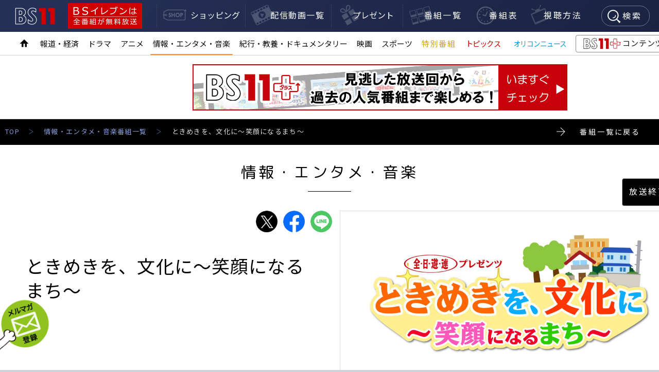

--- FILE ---
content_type: text/html; charset=UTF-8
request_url: https://www.bs11.jp/entertainment/tokimekiwo-bunkani-s2/
body_size: 12005
content:
<!DOCTYPE HTML>
<html lang="ja">
<head prefix="og: http://ogp.me/ns# fb: http://ogp.me/ns/fb# article: http://ogp.me/ns/article#">

<meta charset="utf-8">
<meta name="viewport" content="width=device-width, maximum-scale=1.0" />
<meta http-equiv="Content-Type" content="text/html; charset=UTF-8" />
<meta http-equiv="Content-Language" content="ja" />
<meta http-equiv="Content-Style-Type" content="text/css" />
<meta http-equiv="X-UA-Compatible" content="IE=edge">
<meta name="format-detection" content="telephone=no">
												   
															


<title>ときめきを、文化に～笑顔になるまち～ ｜BS11（イレブン）|全番組が無料放送</title>
<meta name="description" content="リモコンの［BS］押して ［11］ 押すだけ！ BS11 オフィシャルサイトです。 番組表、おすすめ番組、アジア・韓国ドラマ、アニメ、競馬、ドキュメンタリーなどの番組情報をお届け。 【 BS11 オンデマンド 】 で見逃し配信中！癒されたいときBS11を観ませんか？" />
<meta name="keywords" content="BS11,日本BS放送,Nippon BS Broadcasting Corporation" />
<meta name="copyright" content="Copyright (c) 2007-2023 Nippon BS Broadcasting Corporation. AllRights Reserved." />


<link href="/common_re2023/css/import.css?20260114" rel="stylesheet" type="text/css" media="all" />
																				  

<script src="https://ajax.googleapis.com/ajax/libs/jquery/3.7.0/jquery.min.js"></script>
<script type="text/javascript" src="/common_re2023/js/set.js" async></script>
<script type="text/javascript" src="/common_re2023/js/jquery.easing.1.3.min.js"></script>

<link rel="icon" href="/favicon.ico" sizes="any">
<link rel="icon" href="/icon.svg" type="image/svg+xml">
<link rel="apple-touch-icon" href="/apple-touch-icon.png">
<link rel="manifest" href="/manifest.webmanifest">
<meta name="apple-mobile-web-app-title" content="BS11">

<!-- Google Tag Manager -->
<script>(function(w,d,s,l,i){w[l]=w[l]||[];w[l].push({'gtm.start':
new Date().getTime(),event:'gtm.js'});var f=d.getElementsByTagName(s)[0],
j=d.createElement(s),dl=l!='dataLayer'?'&l='+l:'';j.async=true;j.src=
'https://www.googletagmanager.com/gtm.js?id='+i+dl;f.parentNode.insertBefore(j,f);
})(window,document,'script','dataLayer','GTM-T54VZFX');</script>

<script>(function(w,d,s,l,i){w[l]=w[l]||[];w[l].push({'gtm.start':
new Date().getTime(),event:'gtm.js'});var f=d.getElementsByTagName(s)[0],
j=d.createElement(s),dl=l!='dataLayer'?'&l='+l:'';j.async=true;j.src=
'https://www.googletagmanager.com/gtm.js?id='+i+dl;f.parentNode.insertBefore(j,f);
})(window,document,'script','dataLayer2','GTM-WJHWFKL');</script>
<!-- End Google Tag Manager -->


<!-- GoogleAnalytics -->

<!-- /GoogleAnalytics -->


<!-- for Google Fonts -->
<link rel="dns-prefetch" href="//fonts.googleapis.com">
<link rel="preconnect" href="https://fonts.gstatic.com/" crossorigin>


<!-- slide CSS -->
<link rel="stylesheet" href="/common_re2023/css/slider-pro.min.css" type="text/css" media="all" />
<link rel="stylesheet" href="/common_re2023/css/slide.css" type="text/css" media="all" />


<!-- for navigation -->
<script>
    (function($) {
        $(function() {
        
            // Nav Fixed
            var $header = $('#header');

					   
            $(window).scroll(function() {
                if ($(window).scrollTop() > 250) {
                    $header.addClass('fixed');
                } else {
                    $header.removeClass('fixed');
                }
            });

            // Nav Toggle Button
            $('#nav-toggle').click(function(){
                $header.toggleClass('open');
            });


            //ページのトップへ戻るボタン
            var topBtn = $('#page-top');
            var howtoBtn = $('#nav-howto');
            topBtn.hide();
            howtoBtn.hide();
            //スクロールが100に達したらボタン表示
            $(window).scroll(function () {
                if ($(this).scrollTop() > 150) {
                    topBtn.fadeIn();
                    howtoBtn.fadeIn();
                } else {
                    topBtn.fadeOut();
                    howtoBtn.fadeOut();
                }
            });
            //スクロールしてトップ
            topBtn.click(function () {
                $('body,html').animate({
                    scrollTop: 0
                }, 400);
                return false;
            });

        });
        

})(jQuery);
</script>

<!-- carousel-->
<script src="/common_re2023/js/jquery.bxslider.min.js"></script>

<script>
$(function($) {
    
    //シリーズリスト
    var bxSliderConfig2 = {
        minSlides: 5,
        maxSlides: 5,
        moveSlides: 1,
        slideWidth: 220,
        slideMargin: 16,
        pager: false,
        adaptiveHeight: true,
        infiniteLoop: true,
        hideControlOnEnd: false,
        touchEnabled: false,
        autoHover: false,
        speed: 800
    };

    var userAgent = window.navigator.userAgent.toLowerCase();

    // Firefox 59 以上で bxSlider のスライダーがクリック出来なくなる不具合対応
    // マウスのスワイプでスライダーの移動が出来なくなるので注意
    if (userAgent.indexOf('firefox') != -1) {
      bxSliderConfig2.touchEnabled = false;
    } else if(userAgent.indexOf('chrome') != -1) {
      bxSliderConfig2.touchEnabled = false;
    }
    
    $('.carousel.series').bxSlider(bxSliderConfig2);
    

});

</script>
<!--/ carousel ここまで-->


<!-- 番組詳細　過去のラインアップ用 -->
<link rel="stylesheet" href="/common_re2023/css/jquery.fs.boxer.min.css" type="text/css" media="all" />



<script type="text/javascript" src="/common_re2023/js/animatedcollapse.js">
/***********************************************
* Animated Collapsible DIV v2.0- (c) Dynamic Drive DHTML code library (www.dynamicdrive.com)
* This notice MUST stay intact for legal use
* Visit Dynamic Drive at http://www.dynamicdrive.com/ for this script and 100s more
***********************************************/
</script>

<script type="text/javascript" src="/common_re2023/js/jquery.contenthover.min.js"></script>
<script>
$(function(){
	$('.lineupList1 .photo').contenthover({
    effect:'slide',
    slide_speed:400,
    overlay_background:'#000',
    overlay_opacity:0.8
	});
});
</script>
<script type="text/javascript" src="/common_re2023/js/jquery.fs.boxer.min.js"></script>
<script>
    $(window).on('load', function(){
        $('.boxer').boxer();
    });
</script>
<!-- 番組詳細　過去のラインアップ用　ここまで-->
				 

<script type="text/javascript" src="/common_re2023/js/jquery.lazyload.min.js"></script>
<script type="text/javascript">
// Lazy Loadを起動する
$( function(){
    $("img.lazy").lazyload({
              effect: "fadeIn"
    });
});
</script>



<!-- 番組詳細　過去のラインアップ　横話数型もっとみる　ここから-->
<script type="text/javascript">
function showMoreJq(btn) {
   var targetId = btn.getAttribute("href");
   $(targetId).slideDown("slow");
   $(btn.parentNode).fadeOut("fast");
   return false;
}
function closeMoreJq(btn) {
   var targetId = btn.getAttribute("href");
   var prevNode = $(targetId).prev();
   $(targetId).slideUp("fast");
   $(prevNode).fadeIn("fast");
   return false;
}
$(function(){
   $(".readmore-area").hide();
   $(".readmore-button-box a").click( function() { return showMoreJq(this); } );
   $(".close-button-box a").click( function() { return closeMoreJq(this); } );
});
</script>
<!-- 番組詳細　過去のラインアップ　横話数型もっとみる　ここまで-->


<!-- for facebook -->
<meta property="og:title" content="【BS11】ときめきを、文化に～笑顔になるまち～">
<meta property="og:type" content="article">
<meta property="og:description" content="">
<meta property="og:image" content="https://www.bs11.jp/entertainment/img/tokimekiwo-bunkani_main.jpg">
<meta property="og:url" content="https://www.bs11.jp/entertainment/tokimekiwo-bunkani-s2/">
<meta property="og:site_name" content="【BS11】">
<meta property="fb:app_id" content="242955969113485">
<!-- /for facebook -->


<!-- twitter card -->
<meta property="twitter:card" content="summary_large_image">
<meta property="twitter:title" content="【BS11】ときめきを、文化に～笑顔になるまち～">
<meta property="twitter:description" content="">
<meta property="twitter:image" content="https://www.bs11.jp/entertainment/img/tokimekiwo-bunkani_main.jpg">
<!-- /twitter card -->

<!-- --------- for AD banner start --------- / -->





<!-- /  --------- for AD banner end --------- -->


<script async src="https://s.yimg.jp/images/listing/tool/cv/ytag.js"></script>
<script>
window.yjDataLayer = window.yjDataLayer || [];
function ytag() { yjDataLayer.push(arguments); }
 
ytag({"type":"ycl_cookie"});

ytag({"type":"ycl_cookie_extended"});

</script>

<script async src="https://pagead2.googlesyndication.com/pagead/js/adsbygoogle.js"></script>
<script>
  (adsbygoogle = window.adsbygoogle || []).push({
    google_ad_client: "ca-pub-8741468459335252",
    enable_page_level_ads: true
  });
</script>



<!-- Global site tag (gtag.js) - Google Ads: 798061764 -->
<script async src="https://www.googletagmanager.com/gtag/js?id=AW-798061764"></script>
<script>
  window.dataLayer = window.dataLayer || [];
  function gtag(){dataLayer.push(arguments);}
  gtag('js', new Date());

  gtag('config', 'AW-798061764');
</script>
</head>

<body id="program" class="entertainment">
<!-- Google Tag Manager (noscript) -->
<!-- Google Tag Manager (noscript) -->
<noscript><iframe src="https://www.googletagmanager.com/ns.html?id=GTM-T54VZFX"
height="0" width="0" style="display:none;visibility:hidden"></iframe></noscript>

<noscript><iframe src="https://www.googletagmanager.com/ns.html?id=GTM-WJHWFKL"
height="0" width="0" style="display:none;visibility:hidden"></iframe></noscript>
<!-- End Google Tag Manager (noscript) -->

<div id="container">

<!-- #header start // ===========-->
<header id="header">

<h1 id="siteID"><a href="/">BS11</a></h1>
<p class="siteLabel"><a href="/">BSイレブンは全番組が無料放送</a></p>

<!-- #subnav start // ===========-->
<div id="subnav">
<ul>
<li class="icon-bs11shop"><a href="https://shop.bs11.jp/" target="_blank">ショッピング</a></li>
<li class="icon-video"><a href="/video/">配信動画一覧</a></li>
<li class="icon-present"><a href="/present/">プレゼント</a></li>
<li class="icon-all"><a href="/all/">番組一覧</a></li>
<li class="icon-program"><a href="/program/">番組表</a></li><!--
--><li class="icon-howto"><a href="/corporate/howto.php">視聴方法</a></li>
</ul>
</div>
<!--=========== // #subnav end -->

<!-- #googleSearchBox start -->
<div id="sb-search" class="sb-search">

<!-- Google CSE Search Box Begins  -->
<form action="https://www.bs11.jp/search.php" id="cse-search-box" name="cse-search-box">
    <input type="hidden" name="cx" value="005510389577839968511:t9kfscvor-w" />
    <input type="hidden" name="cof" value="FORID:9" />
    <input class="search" type="text" name="q" /><!--
    --><input name="sa" class="sb-search-submit" type="submit" value="検索" /><span class="sb-icon-search"><img src="/common_re2023/images/icon_search2@2x.png" width="27" height="27" alt="" />検索</span>
    <input type="hidden" name="ie" value="UTF-8" />
    <input type="hidden" name="oe" value="UTF-8" />
</form>
<!-- Google CSE Search Box Ends -->

</div>
<!--// #googleSearchBox end -->

<div class="headerInner">

<!-- #globalnav start // ===========-->
<nav id="globalnav">

<ul>
    <li id="nav-home"><a href="/"><img src="/common_re2023/images/icon_home@2x.png" width="16" height="16" alt="ホーム"/></a></li>
    <li id="nav-news"><a href="/news/">報道・経済</a></li>
    <li id="nav-drama"><a href="/drama/">ドラマ</a></li>
    <li id="nav-anime"><a href="/anime/">アニメ</a></li>
    <li id="nav-entertainment"><a href="/entertainment/">情報・エンタメ・音楽</a></li>
    <li id="nav-education"><a href="/education/">紀行・教養・ドキュメンタリー</a></li>
    <li id="nav-movie"><a href="/movie/">映画</a></li>
    <li id="nav-sports"><a href="/sports/">スポーツ</a></li>
    <li id="nav-special"><a href="/special/">特別番組</a></li>
    <li id="nav-topics"><a href="/topics/">トピックス</a></li>
    <li id="nav-oricon"><a href="/oricon-news/">オリコンニュース</a></li>
    <li id="nav-bs11plus"><a href="https://vod.bs11.jp/" target="_blank"><span>BS11+</span>コンテンツ</a></li>

</ul>

    
</nav>
<!--=========== // #globalnav end -->

<!-- / .headerInner --></div>

</header>
<!--=========== // #header end -->





<div class="topBanner">
<!-- バナーサイズは 728x90px 2点掲載する場合は、612x76px に縮小して掲載　-->

<!--　▼ 1点掲載掲載　▼ -->
<a href="https://vod.bs11.jp//?utm_source=top_banner&utm_medium=banner&utm_campaign=vod" target="_blank"><img src="/banner/bs11plus-banner-728_re_1.png" width="728" height="90"  alt="BS11+"/></a>
<!--　▼▼ ２点掲載掲載　▼▼ -->
<!--　<a href="https://vod.bs11.jp/video/?utm_source=top_banner&utm_medium=banner&utm_campaign=vod" target="_blank"><img src="/banner/header/ban_hd_minogashi.png" width="612" height="76"  alt="見逃し配信スタート！"/></a> -->
<!--　<a href="https://www.bs11.jp/news/houdou-live-insideout/insideout/" target="_blank"><img src="/banner/header/ban_inside_blog_comon.jpg" width="612" height="76"  alt="報道ライブ インサイドOUT公式ブログ"/></a> -->
<!--　<a href="https://www.bs11.jp/enjoyment/anisondays_festival_2018/" target="_blank"><img src="/banner/header/ban_hd_anisonfesbannerticket_1017.jpg" width="612" height="76"  alt="Anison Days Festival"/></a> -->

<!--<a href="https://vod.bs11.jp/video/?utm_source=top_banner&utm_medium=banner&utm_campaign=vod" target="_blank"><img src="/banner/header/ban_hd_minogashi.png" width="470" height="59"  alt="見逃し配信スタート！"/></a>-->
<!--<a href="https://www.bs11.jp/enjoyment/2018spring/"><img src="/banner/header/ban_hd_2018spring.png" width="470" height="59" alt="BS11 春の新番組！"/></a>-->
<!--<a href="https://www.bs11.jp/feature/meikyokuboshuu/request.php"><img src="/banner/header/ban_hd_showa.jpg" width="470" height="59" alt="昭和の名曲"/></a>-->
<!--<a href="https://vod.bs11.jp/video/?utm_source=top_banner&utm_medium=banner&utm_campaign=vod" target="_blank"><img src="/banner/header/ban_hd_minogashi.png" width="470" height="59"  alt="名作特選BS11海外紀行シリーズ"/></a>-->
<!--<a href="https://vod.bs11.jp/video/?utm_source=top_banner&utm_medium=banner&utm_campaign=vod" target="_blank"><img src="/banner/header/ban_hd_minogashi.png" width="470" height="59"  alt="見逃し配信スタート！"/></a>-->
<!--<a href="https://www.bs11.jp/feature/campaign/11cp-2017.php" target="_blank"><img src="/banner/header/ban_hd_11cp-2017.jpg" width="470" height="59"  alt="イレブンのキャンペーン"/></a>-->
<!--<a href="https://www.bs11.jp/enjoyment/CMmaking/"><img src="/banner/header/ban_hd_CMmaking.jpg" width="470" height="59" alt="BS11  ＣＭ「視点を変える篇」メイキング映像も公開中！"/></a>-->
<!--<a href="https://www.bs11.jp/enjoyment/interview_Vol2/"><img src="/banner/header/ban_hd_interview2.png" width="470" height="59" alt="BS11 特別企画 出演者スペシャルインタビュー「尾上松也さん」"/></a>-->
<!--<a href="#"><img src="/banner/header/728x90-S.png" width="470" height="59" alt=""/></a><a href="#"><img src="/banner/header/728x90-S.png" width="470" height="59" alt=""/></a>-->

<!--// .topBanner end --></div>



<!-- #main start // ===========-->

<main id="main" class="clearfix size-change">




<!-- サイドバナー　ここから // ===========-->
<!-- ページの両サイドの縦長バナーの設定　基本サイズ 300 x 940px  -->
<style>
body { position: relative; width: 100%; min-width: 960px; overflow-x: hidden; }
#main { min-height: 940px; }
.side-ban-left {
    left: 50%;
    margin-left: -810px;
    background: url(/banner/side/sideBan_left_sp17-18@2x.jpg) no-repeat right top;
}
.side-ban-right {
    right: 50%;
    margin-right: -810px;
    background: url(/banner/side/sideBan_right_sp17-18@2x.jpg) no-repeat left top;
}
.side-ban-left,
.side-ban-right {
    position: absolute;
    top: 20px;
    width: 300px;
    -webkit-background-size: 300px 940px !important;
    background-size: 300px 940px !important;
}
#enjoyment .side-ban-left,
#enjoyment .side-ban-right,
#enjoyment .side-ban-left,
#enjoyment .side-ban-right { display: none; }
.side-ban-left a,
.side-ban-right a {
    display: block;
    width: 300px;
    height: 940px;
    opacity: 0;
    background-color: #fff;
}
.side-ban-left a:hover,
.side-ban-right a:hover {
    opacity: 0.25;

}

</style>
<!--
<div class="side-ban-left"><a href="/enjoyment/special17-18"></a></div>
<div class="side-ban-right"><a href="/enjoyment/special17-18"></a></div>
-->
<!--=========== // サイドバナー　ここまで -->


<ul id="pathNav" class="clearfix">
<li><a href="/">TOP</a></li>
<li><a href="https://www.bs11.jp/entertainment/">情報・エンタメ・音楽番組一覧</a></li>
<li class="current">ときめきを、文化に～笑顔になるまち～</li>
</ul>

<p class="btn-back"><a href="../">番組一覧に戻る</a></p>

													

<h1><span>情報・エンタメ・音楽</span></h1>

<!-- #contentHead start // ===========-->
																								 
																	   











<section id="contentHead" class="type2 gradation-off">

<div id="mainVisual">
<img src="https://www.bs11.jp/entertainment/img/tokimekiwo-bunkani_main.jpg" alt="ときめきを、文化に～笑顔になるまち～" title="ときめきを、文化に～笑顔になるまち～" oncontextmenu="return false;" />
<!-- // #mainVisual end --></div>
 




<h1 class="tvTitle-end">

<span>ときめきを、文化に～笑顔になるまち～</span></h1>

<!-- .snsArea start ▼ // ===========-->
<ul class="snsArea clearfix">
<li><a href="http://twitter.com/share?url=https://www.bs11.jp/entertainment/tokimekiwo-bunkani-s2/&text=【【BS11:情報・エンタメ・音楽】 ＜ときめきを、文化に～笑顔になるまち～＞%20%23BS11%0a" target="_blank" rel="noopener"><img src="/common_re2023/images/icon_x_116.png" width="42" height="42" alt="ポスト"><span>ポスト</span></a></li>
<li><a href="http://www.facebook.com/share.php?u=https://www.bs11.jp/entertainment/tokimekiwo-bunkani-s2/" onclick="window.open(this.href, 'FBwindow', 'width=650, height=450, menubar=no, toolbar=no, scrollbars=yes'); return false;"><img src="/common_re2023/images/icon_facebook_116.png" width="42" height="42" alt="シェア"><span>シェア</span></a></li>
<li><a href="http://line.me/R/msg/text/?＜ときめきを、文化に～笑顔になるまち～＞%0D%0Ahttps://www.bs11.jp/entertainment/tokimekiwo-bunkani-s2/" target="_blank" rel="noopener"><img src="/common_re2023/images/icon_line_116.png" width="42" height="42" alt="LINEで送る" border="0"><span>LINEで送る</span></a></li>
</ul>
<!--=========== // ▲ .snsArea end -->


<div class="timeBlock">
    
   
<!-- // .timeBlock end --></div>

</section>
<!--=========== // #contentHead end -->


<!-- #contentNav start // ===========-->
<section id="contentNav">
<nav>
<ul>

<li><a href="#about"><span>番組紹介</span></a></li>
<li><a href="#cast"><span>出演者・スタッフ</span></a></li>
<li><a href="#lineup"><span>過去のラインアップ</span></a></li>




</ul>
</nav>
</section>
<!--=========== // #contentNav end -->


	


<!-- #content start // ===========-->
<section id="content">


<ul class="linkArea">





    <li class="link-message"><a href="message_form.php">「番組にメッセージを送る」</a></li>
    
    
      
    
    
    

    
    <!-- カラムバナー ここから -->
    <li class="columnBanner">
    
    <a href="https://www.bs11.jp/entertainment/bs11-tv-shopping/"><img src="https://www.bs11.jp/entertainment/banner/tv-shopping_banner_600.jpg" style="width: 600px;" alt=""/></a>
    
    
    <!-- //カラムバナー ここまで-->
    
    <!-- カラムバナー ここから -->
    
    
    <a href="https://sanchoku.bs11.jp" target="_blank"><img src="https://www.bs11.jp/entertainment/banner/ban_sanchoku2_600_281.jpg" style="width: 230px;" alt=""/></a>
    
    </li>
    <!-- //カラムバナー ここまで-->
    






</ul>









<div class="content" id="about">
<div class="innerWrap">

<h2>番組紹介</h2>
<!-- CMS Area start ▼ -->
<p>
全日本遊技事業協同組合連合会が人々を笑顔にするために、全国各地で行われている様々な取り組みを伝えます。
</p>
<!-- / CMS Area end ▲-->
<!-- // .innerWrap end --></div>
<!-- // #about end --></div>



<div class="content" id="cast">
<div class="innerWrap">

<h2>出演者・スタッフ</h2>

<!-- CMS Area start ▼ -->
<p>
ナビゲーター：槇 あやな
</p>
<!-- / CMS Area end ▲-->

<!-- // .innerWrap end --></div>
<!-- // #cast end --></div>






<div class="content" id="lineup">
<div class="innerWrap">

<h2>過去のラインアップ</h2>

<div class="lineup">

<!-- CMS Area start ▼ -->



<!-- ▼▼▼　ブログ使用　タイトルなしの横話数型のリスト表示　▼▼▼ -->



<div class="lineupList4">
<ul>


<li>
<a href="https://www.bs11.jp/lineup/2022/11/131126-sectiontokimeki-img-figure-margin-0-0-0-0px.html" class="boxer" data-gallery="gallery" data-boxer-height="480" data-boxer-width="780">
<p class="number">第13回</p>
</a>
</li>



<li>
<a href="https://www.bs11.jp/lineup/2022/11/121119-sectiontokimeki-img-figure-margin-0-0-0-0px.html" class="boxer" data-gallery="gallery" data-boxer-height="480" data-boxer-width="780">
<p class="number">第12回</p>
</a>
</li>



<li>
<a href="https://www.bs11.jp/lineup/2022/11/111112-sectiontokimeki-img-figure-margin-0-0-0-0px.html" class="boxer" data-gallery="gallery" data-boxer-height="480" data-boxer-width="780">
<p class="number">第11回</p>
</a>
</li>



<li>
<a href="https://www.bs11.jp/lineup/2022/11/10115-sectiontokimeki-img-figure-margin-0-0-0-0px.html" class="boxer" data-gallery="gallery" data-boxer-height="480" data-boxer-width="780">
<p class="number">第10回</p>
</a>
</li>



<li>
<a href="https://www.bs11.jp/lineup/2022/10/91029-sectiontokimeki-img-figure-margin-0-0-0-0px.html" class="boxer" data-gallery="gallery" data-boxer-height="480" data-boxer-width="780">
<p class="number">第9回</p>
</a>
</li>



<li>
<a href="https://www.bs11.jp/lineup/2022/10/81022-sectiontokimeki-img-figure-margin-0-0-0-0px.html" class="boxer" data-gallery="gallery" data-boxer-height="480" data-boxer-width="780">
<p class="number">第8回</p>
</a>
</li>



<li>
<a href="https://www.bs11.jp/lineup/2022/10/71015-sectiontokimeki-img-figure-margin-0-0-0-0px.html" class="boxer" data-gallery="gallery" data-boxer-height="480" data-boxer-width="780">
<p class="number">第7回</p>
</a>
</li>



<li>
<a href="https://www.bs11.jp/lineup/2022/10/6108-sectiontokimeki-img-figure-margin-0-0-0-0px.html" class="boxer" data-gallery="gallery" data-boxer-height="480" data-boxer-width="780">
<p class="number">第6回</p>
</a>
</li>



<li>
<a href="https://www.bs11.jp/lineup/2022/10/5101-17-sectiontokimeki-img-figure-margin-0-0-0-0px.html" class="boxer" data-gallery="gallery" data-boxer-height="480" data-boxer-width="780">
<p class="number">第5回</p>
</a>
</li>



<li>
<a href="https://www.bs11.jp/lineup/2022/09/4924-sectiontokimeki-img-figure-margin-0-0-0-0px.html" class="boxer" data-gallery="gallery" data-boxer-height="480" data-boxer-width="780">
<p class="number">第4回</p>
</a>
</li>



<li>
<a href="https://www.bs11.jp/lineup/2022/09/3917-sectiontokimeki-img-figure-margin-0-0-0-0px.html" class="boxer" data-gallery="gallery" data-boxer-height="480" data-boxer-width="780">
<p class="number">第3回</p>
</a>
</li>



<li>
<a href="https://www.bs11.jp/lineup/2022/09/2910-sdgs-sectiontokimeki-img-figure-margin-0-0-0-0px.html" class="boxer" data-gallery="gallery" data-boxer-height="480" data-boxer-width="780">
<p class="number">第2回</p>
</a>
</li>



<li>
<a href="https://www.bs11.jp/lineup/2022/09/193-sectiontokimeki-img-figure-margin-0-0-0-0px.html" class="boxer" data-gallery="gallery" data-boxer-height="480" data-boxer-width="780">
<p class="number">第1回</p>
</a>
</li>




</ul>
<!-- // .lineupList4 end --></div>


<!-- / CMS Area end ▲-->
<!-- / .lineup end --></div>

<!-- // .innerWrap end --></div>
<!-- // #lineup end --></div>


	

	

	



<!--Series List ▼ -->

<!-- / Series List end ▲-->




	    






</section>
<!--=========== // #content end -->

<!-- .relatedtNews start // ===========-->	
<div class="relatedNews" id="relatedNewsSection">
<!-- ４つまで -->

<h2>関連ニュース　<span>Powerd by <a href="https://www.oricon.co.jp/" target="_blank"><img src="../../oricon-news/images/logo_oricon.png" width="147" height="30" alt=""/></a><span></h2>

<div class="newslInner tile_frame">

                    
        <div class="box">
                            <p class="image"><a href="/oricon-news/entertainment/2431655/"><img src="/oricon-cache/img/59/f0/59f01652d0e6dd39a9ebb57a5e51f9f57d8cf3bc.jpg" alt="" loading="lazy" decoding="async" class="oricon-protected-image" draggable="false" /></a><span class="copy">『フレッシャーズ新CM発表会』に参加した藤岡ファミリー（左から）天翔天音、天翔愛、藤岡弘、藤岡真威人、藤岡舞衣 （C）ORICON NewS inc.</span></p>
                        
            <h3><a href="/oricon-news/entertainment/2431655/">藤岡ファミリーの4きょうだいが父・藤岡弘の掛け声でスーツ姿に「変身」　洋服の青山の新CMに出演</a></h3>
            
            <!-- / .box--></div>
                    
        <div class="box">
                            <p class="image"><a href="/oricon-news/entertainment/2431998/"><img src="/oricon-cache/img/2b/d5/2bd5bafa95d3b7cce33ac84004ab6c1e60a066c3.jpg" alt="" loading="lazy" decoding="async" class="oricon-protected-image" draggable="false" /></a><span class="copy">『フレッシャーズ新CM発表会』に参加した（左から）天翔愛、天翔天音、藤岡弘、藤岡舞衣、 藤岡真威人（C）ORICON NewS inc.</span></p>
                        
            <h3><a href="/oricon-news/entertainment/2431998/">藤岡弘、ファミリー3人目の仮面ライダー誕生にしみじみ「感無量です」　天翔天音が仮面ライダーアインズに</a></h3>
            
            <!-- / .box--></div>
                    
        <div class="box">
                            <p class="image"><a href="/oricon-news/music/2432005/"><img src="/oricon-cache/img/76/36/76361bae0e9483528c3192f55f3b3dab3e5633c7.jpg" alt="" loading="lazy" decoding="async" class="oricon-protected-image" draggable="false" /></a><span class="copy">ILLIT『ILLIT LIVE &#039;PRESS START ▼（※▼＝ハート）&#039;』開催決定（P）＆（C）BELIFT LAB Inc.</span></p>
                        
            <h3><a href="/oricon-news/music/2432005/">ILLIT、初のライブツアー開催決定　日本では5都市をめぐる</a></h3>
            
            <!-- / .box--></div>
                    
        <div class="box">
                            <p class="image"><a href="/oricon-news/entertainment/2432002/"><img src="/oricon-cache/img/e0/d5/e0d52bebf2cec24b15b3ae9750b0e746200382b5.jpg" alt="" loading="lazy" decoding="async" class="oricon-protected-image" draggable="false" /></a><span class="copy">下着ブランドのアンバサダーに就任した新田さちか</span></p>
                        
            <h3><a href="/oricon-news/entertainment/2432002/">恋リア＆青山ミスコンで注目の新田さちか、下着ブランドのアンバサダー就任でポーズ決める「コンプレックスを魅力に」【コメント全文】</a></h3>
            
            <!-- / .box--></div>
    
<!-- / .newslInner --></div>

</div>	
<!--=========== // .relatedtNews end -->
<!-- 画像コピーガード用JavaScript -->
<script type="text/javascript" src="/common_re2023/js/oricon-relatednews-protect.js"></script>


<div class="carouselBlock mt20" id="carousel-block-01">
<div class="carouselcover">

<h2>この番組と関連性の高い番組</h2>
<div class="carouselInner">
<div class="carousel" id="carousel-01">

<div id="recommend_related_program-template" style="display: none">
　<div class="box">

<p class="image"><a href="https://www.bs11.jp/entertainment/ijin-sugaono-rirekisho/"><img src="https://www.bs11.jp/entertainment/assets_c/2021/09/ijin-sugaono-rirekisho_1-thumb-360xauto-51973.jpg" alt="偉人・素顔の履歴書" title="偉人・素顔の履歴書" /></a></p>
<h3 class="program_name"><a href="https://www.bs11.jp/entertainment/ijin-sugaono-rirekisho/">偉人・素顔の履歴書</a></h3>
<p class="date">毎週土曜日 よる8時00分
</p>

<!-- / .box--></div>
</div>

<!-- / .carouselInner --></div>
<!-- / .carousel --></div>

    </div>
</div>
	
<!--=========== // .carouselBlock end -->



<script>
(function(){
    var carouselBlock = $("#carousel-block-01");
    var container = carouselBlock.find("#carousel-01");
    var template = container.find("#recommend_related_program-template").children().clone(false);
    container.html("");
    var this_entry_id = 46264;
    $.ajax({
        url: '/entertainment/recommend-api.php?metadata=1&limit=8&blog_id=3&type=entry&id=' + this_entry_id,
        type: 'GET',
        dataType: 'json',
        timeout: 10000,
        success: function(data){
            if ( data.length > 0 ) {
                for(let k in data) {
                    var obj = data[k];
                    console.log(obj);
                    var box = template.clone(false);
                    box.find(".image a").attr("href", obj.uri);
                    box.find(".image a img").attr("src", obj.image);
                    box.find(".image a img").attr("alt", obj.title);
                    box.find(".program_name a").attr("href", obj.uri);
                    box.find(".program_name a").text(obj.title);
                    box.find(".date").html(obj.boxdate);
                    container.append(box);
                }
            }
            // 5件以上ならカルーセル表示
            if (data.length >= 5) {
                 
                var bxSliderConfig = {
                    minSlides: 1,
                    maxSlides: 4,
                    moveSlides: 1,
                    slideWidth: 271,
                    slideMargin: 30,
                    pager: false,
                    adaptiveHeight: true,
                    infiniteLoop: true,
                    hideControlOnEnd: false,
                    touchEnabled: false,
                    autoHover: false,
                    speed: 800
                };
                

                var userAgent = window.navigator.userAgent.toLowerCase();

                // Firefox 59 以上で bxSlider のスライダーがクリック出来なくなる不具合対応
                // マウスのスワイプでスライダーの移動が出来なくなるので注意
                if (userAgent.indexOf('firefox') != -1) {
                  bxSliderConfig.touchEnabled = false;
                }

                container.bxSlider(bxSliderConfig);
                
            } else {
                carouselBlock.addClass("no-nav");
            }
        },
        error: function(e){
            console.error(e);
        }
    });
})();
</script>
<div class="carouselBlock mt20" id="carousel-block-02">
<div class="carouselcover">

<h2>あなたにオススメの番組</h2>
<div class="carouselInner">
<div class="carousel" id="carousel-02">

<div id="recommend_for_you-template" style="display: none">
　<div class="box">

<p class="image"><a href="https://www.bs11.jp/entertainment/ijin-sugaono-rirekisho/"><img src="https://www.bs11.jp/entertainment/assets_c/2021/09/ijin-sugaono-rirekisho_1-thumb-360xauto-51973.jpg" alt="偉人・素顔の履歴書" title="偉人・素顔の履歴書" /></a></p>
<h3 class="program_name"><a href="https://www.bs11.jp/entertainment/ijin-sugaono-rirekisho/">偉人・素顔の履歴書</a></h3>
<p class="date">毎週土曜日 よる8時00分
</p>

<!-- / .box--></div>
</div>

<!-- / .carouselInner --></div>
<!-- / .carousel --></div>

    </div>
</div>
	
<!--=========== // .carouselBlock end -->




<script>
(function(){
    var carouselBlock = $("#carousel-block-02");
    var container = carouselBlock.find("#carousel-02");
    var template = container.find("#recommend_for_you-template").children().clone();
    container.html("");
    var this_entry_id = 46264;
    $.ajax({
        url: '/entertainment/recommend-api.php?metadata=1&limit=8&blog_id=3&type=visitor&id=' + this_entry_id,
        type: 'GET',
        dataType: 'json',
        timeout: 10000,
        success: function(data){
            if ( data.length > 0 ) {
                for(let k in data) {
                    var obj = data[k];
                    console.log(obj);
                    var box = template.clone(false);
                    box.find(".image a").attr("href", obj.uri);
                    box.find(".image a img").attr("src", obj.image);
                    box.find(".image a img").attr("alt", obj.title);
                    box.find(".program_name a").attr("href", obj.uri);
                    box.find(".program_name a").text(obj.title);
                    box.find(".date").html(obj.boxdate);
                    container.append(box);
                }
            }
                    
            // 5件以上ならカルーセル表示
            if (data.length >= 5) {
                 
                var bxSliderConfig = {
                    minSlides: 1,
                    maxSlides: 4,
                    moveSlides: 1,
                    slideWidth: 271,
                    slideMargin: 30,
                    pager: false,
                    adaptiveHeight: true,
                    infiniteLoop: true,
                    hideControlOnEnd: false,
                    touchEnabled: false,
                    autoHover: false,
                    speed: 800
                };
                

                var userAgent = window.navigator.userAgent.toLowerCase();

                // Firefox 59 以上で bxSlider のスライダーがクリック出来なくなる不具合対応
                // マウスのスワイプでスライダーの移動が出来なくなるので注意
                if (userAgent.indexOf('firefox') != -1) {
                  bxSliderConfig.touchEnabled = false;
                }

                container.bxSlider(bxSliderConfig);
                
            } else {
                carouselBlock.addClass("no-nav");
            }
        },
        error: function(e){
            console.error(e);
        }
    });
})();
</script>





</main>
<!--=========== // #main end -->


<!-- #footer merumaga // ===========-->
<div class="footer_mm">

<h2><img src="/mm/images/bs11-logo.png" width="88" height="38" alt=""/>マガジン<span class="ftS">（不定期）</span></h2>
<p class="btn-goarchive"><a href="/mm/">メルマガ登録・解除</a></p>

<div class="boxWrapper">

<div class="box">

<p>メルマガでは、ホームページの中から最新の番組情報のほか、キャンペーン情報や、更新情報、プレゼント情報、お知らせなどを不定期にお届けしています。</p>

<div class="usagi"><img src="/mm/images/usagi.png" width="190" height="280" alt=""/></div>

<!-- // .box end --></div>


<div class="box">

<div class="formBox">

<form method="post"
   action="https://s7.bmb.jp/bm/p/f/tf.php?id=bs11&task=regist">
<div>
<input type='text'   name='form[mail]' size='50' placeholder="メールアドレスを入力" />
<input type='submit' name='regist' value='登録'>
</div>
</form>

<p class="info">※ドメイン指定受信の方は、必ず「bs11.jp」を設定して下さい。</p>

<!-- // .formBox end --></div>

<!-- // .box end --></div>

<!-- // .boxWrapper end --></div>


<!-- // .footer_mm end --></div>
<!--=========== // #footer merumaga end -->

<div class="bannerArea_home_bottom">
<div class="bannerInner">
<a href="https://www.bs11.jp/recruit2027/" target="_blank"><img src="https://www.bs11.jp/assets_c/2025/10/ban_recruit2027-thumb-245xauto-80543.png" alt="BS11 2027年新卒採用「価値ある時間ヲ創造するシゴト」" width="245" height="80" /></a>
<a href="https://www.bs11.jp/jyuittyan/"><img src="https://www.bs11.jp/banner/ban_jyuittyan_02_on.png" alt="BS11 じゅういっちゃん" width="245" height="98" /></a>
<a href="/sns/" target="_blank"><img src="https://www.bs11.jp/assets_c/2023/10/ban_sns3-thumb-245xauto-63200.png" alt="BS11公式SNS一覧" width="245" height="80" /></a>
<a href="https://www.youtube.com/user/BS11index" target="_blank"><img src="https://www.bs11.jp/banner/ban_youtube2_on.png" alt="BS11　YouTube公式チャンネル" width="245" height="80" /></a>
<a href="https://www.bs11.jp/mm/sp/"><img src="https://www.bs11.jp/assets_c/2020/09/ban_mm_off-thumb-245xauto-47126.png" alt="BS11マガジン登録・解除" width="245" height="80" /></a>
<a href="https://www.bs11.jp/jyuittyan/program-guide/"><img src="https://www.bs11.jp/assets_c/2020/11/ban_program-guide-thumb-245xauto-47803.png" alt="BS11 番組ガイド ダウンロード" width="245" height="80" /></a>
<a href="https://www.bs11.jp/sales/" target="_blank"><img src="https://www.bs11.jp/banner/ban_eigyosaite_b.jpg" alt="" width="245" height="80" /></a>
<a href="https://shop.bs11.jp/collections/jyuittyan" target="_blank"><img src="https://www.bs11.jp/assets_c/2023/10/ban_jyuittyan_goods_490-thumb-245xauto-63377.jpg" alt="" width="245" height="80" /></a>
<a href="https://shop.bs11.jp/" target="_blank"><img src="https://www.bs11.jp/banner/ban_izakaya_tenugii_245.jpg" alt="" width="245" height="80" /></a>
<a href="https://sanchoku.bs11.jp/" target="_blank"><img src="https://www.bs11.jp/banner/ban_sanchoku2_245_1.jpg" alt="" width="245" height="80" /></a>


<!-- / .bannerInner--></div>
<!-- / .bannerArea_home_bottom--></div>

<div class="snsBlock_official">
<p class="btn-goarchive"><a href="/sns/">SNS一覧へ</a></p>

<ul>
<li class="icon-X"><a href="https://twitter.com/BS11_Anime" target="_blank">BS11アニメ</a></li>
<li class="icon-youtube"><a href="https://www.youtube.com/user/BS11index" target="_blank">BS11公式Youtubeチャンネル</a></li>
<li class="icon-X"><a href="https://twitter.com/jyuittyan_bs11" target="_blank">じゅういっちゃん</a></li>
<li class="icon-X"><a href="https://twitter.com/bs11_drama" target="_blank">BS11ドラマ</a></li>
<li class="icon-instagram"><a href="https://www.instagram.com/bs11_drama/" target="_blank">BS11ドラマ</a></li>
<li class="icon-instagram"><a href="https://www.instagram.com/bs11_kyoto/" target="_blank">BS11×京都</a></li>
</ul>

<!-- / .snsBlock_official--></div>

<!-- #footer start // ===========-->
<footer id="footer">

<div class="footerInner clearfix">
<div class="footerNav">
<div class="block">
<h3 class="homeLink"><a href="/">ホーム</a></h3>
<ul class="relatedSite">
<li class="link-plus"><a href="https://vod.bs11.jp/" target="_blank">BS11プラス</a></li>
<li class="link-shop"><a href="https://shop.bs11.jp/" target="_blank">BS11ショップ</a></li>
</ul>
</div>
<div class="block">
<h3>番組情報</h3>
<ul>
<li><a href="/all/">BS11番組一覧</a></li>
<li><a href="/program/">週間番組表</a></li>
<li><a href="/present/">番組プレゼント情報</a></li>
<li><a href="/jyuittyan/">じゅういっちゃん</a></li>
<li><a href="/jyuittyan/program-guide/">番組ガイド</a></li>
<li><a href="/sns/">BS11 公式SNS</a></li>
<li><a href="/mm/">メルマガ登録・解除</a></li>
<li><a href="/sitemap.php">サイトマップ</a></li>
</ul>
</div>
<div class="block">
<h3>番組カテゴリー</h3>
<ul class="clearfix">
<li><a href="/news/">報道・経済</a></li>
<li><a href="/drama/">ドラマ</a></li>
<li><a href="/anime/">アニメ</a></li>
<li><a href="/entertainment/">情報・エンタメ・音楽</a></li>
<li><a href="/education/">紀行・教養・ドキュメンタリー</a></li>
<li><a href="/movie/">映画</a></li>
<li><a href="/sports/">スポーツ</a></li>
<li><a href="/special/">特別番組</a></li>
<li><a href="https://vod.bs11.jp/" target="_blank">BS11＋配信コンテンツ</a></li>
</ul>
</div>
<div class="block">
<h3>BS11について</h3>
<ul class="clearfix">
<li><a href="/corporate/howto.php">BS放送の視聴方法</a></li>
<li><a href="/info/">BS11からのお知らせ</a></li>
<li><a href="/topics/">BS11トピックス</a></li>
<li><a href="/corporate/banshin/">番組審議会</a></li>
<li><a href="/corporate/shubetsu/"> 番組種別の公表</a></li>
<li><a href="/corporate/youth.php/">青少年に見てもらいたい番組</a></li>
<li><a href="/recruit2027/">採用情報</a></li>
<li><a href="/recruit/">キャリア採用</a></li>
<li><a href="https://media.bs11.jp/index.html" target="_blank" rel="noopener noreferrer">媒体社の皆様へ</a></li>
<li><a href="/corporate/cable.php">ケーブル局の皆様へ</a></li>
<li><a href="/privacy_policy/">プライバシーポリシー</a></li>
<li><a href="/security/">情報セキュリティポリシー</a></li>
<li><a href="/link.php">リンク</a></li>
<li><a href="/copyright/">著作権について</a></li>
<li><a href="/corporate/haijo_policy.php">反社会的勢力排除に向けた指針</a></li>
<li><a href="/contact/contact.php">お問い合わせ</a></li>
<li><a href="/sales/" target="_blank" rel="noopener noreferrer">営業サイト</a></li>
</ul>
</div>
<div class="block">
<h3>企業情報</h3>
<ul class="clearfix">
<li><a href="https://corp.bs11.jp/ja/Top.html">企業情報トップ</a></li>
<li><a href="https://corp.bs11.jp/ja/concept/message.html">ご挨拶</a></li>
<li><a href="https://corp.bs11.jp/ja/concept.html">経営理念</a></li>
<li><a href="https://corp.bs11.jp/ja/profile.html">会社概要 </a></li>
<li><a href="https://corp.bs11.jp/ja/officer.html">役員紹介</a></li>
<li><a href="https://corp.bs11.jp/ja/organization.html">組織図</a></li>
<li><a href="https://corp.bs11.jp/ja/history.html">沿革</a></li>
</ul>
</div>
<div class="block mr0">
<h3>IR情報</h3>
<ul>
<li class="p-rl" style="margin-right: -15px;"><a href="https://corp.bs11.jp/ir/Top.html">IR情報トップ</a></li>
<li><a href="https://corp.bs11.jp/ir/irnews.html">IRニュース</a></li>
<li><a href="https://corp.bs11.jp/ir/vision.html">経営ビジョン</a></li>
<li><a href="https://corp.bs11.jp/ir/finance.html">業績・財務</a></li>
<li><a href="https://corp.bs11.jp/ir/library.html">IR資料室</a></li>
<li><a href="https://corp.bs11.jp/ir/stock.html">株式情報</a></li>
<li><a href="https://corp.bs11.jp/ir/announce.html">電子公告</a></li>
<li><a href="https://corp.bs11.jp/ir/calendar.html">IRカレンダー</a></li>
</ul>
</div>
</div>
</div>

<div class="bannerArea_footer">
<a href="https://www.bs11.jp/education/mone-sukue/#monedvd"><img src="https://www.bs11.jp/assets_c/2023/07/24da730a235a486a5c53615966833eca-thumb-364xauto-62091.png" alt="" width="364" height="45" /></a>



<a href="https://www.bs11.jp/education/rekishi-kuradashi/"><img src="https://www.bs11.jp/assets_c/2019/08/ban_hd_tokoton_dvd-thumb-364xauto-41793.jpg" alt="とことんDVD" width="364" height="45" /></a>



<a href="https://www.bs11.jp/education/saikoku33/#saikoku_dvd" target="_blank"><img src="https://www.bs11.jp/assets_c/2019/09/ban_saikoku_dvd-thumb-364xauto-41907.jpg" alt="西国三十三所DVD" width="364" height="45" /></a>



<a href="https://www.rironsha.com/" target="_blank"><img src="https://www.bs11.jp/assets_c/2020/12/ban_rironsya-thumb-364xauto-48788.png" alt="理論社" width="364" height="45" /></a>



<a href="https://www.kokudosha.co.jp/" target="_blank"><img src="https://www.bs11.jp/assets_c/2020/12/ban_kokudosya-thumb-364xauto-48800.jpg" alt="国土社" width="364" height="45" /></a>



<a href="https://topics.bs11.jp/" target="_blank"><img src="https://www.bs11.jp/assets_c/2023/07/ban_bs11plus_topics-thumb-364xauto-62149.jpg" alt="" width="364" height="45" /></a>



<a href="https://www.bs11.jp/education/shimajiro-wow/" target="_blank"><img src="https://www.bs11.jp/banner/ban_shimajirowow.gif" alt="しまじろうのわお！" width="170" height="45" /></a>



<a href="https://j-ba.or.jp/ihoubokumetsu/index.html" target="_blank"><img src="https://www.bs11.jp/banner/ban_0601_ihou_cp.jpg" alt="放送番組の違法配信撲滅キャンペーン" width="176" height="45" /></a>
<!-- / .bannerArea_footer--></div>


<p id="copyright"><small>&copy; 2007-<script data-cfasync="false" src="/cdn-cgi/scripts/5c5dd728/cloudflare-static/email-decode.min.js"></script><script type="text/javascript" language="JavaScript">ShowNowYear();</script> Nippon BS Broadcasting Corporation. All Rights Reserved.</small></p>

<p id="page-top"><a href="#top"><img src="/common_re2023/images/btn_pagetop2@2x_off.png" alt="このページの先頭へ" width="57" height="57" /></a></p>
<p id="nav-howto"><a href="/corporate/howto.php">BS11は全番組が無料方法！ 視聴方法はこちら</a></p>
<p id="nav-guide"><a href="/jyuittyan/program-guide/">BS11 最新 番組ガイド ダウンロード</a></p>
<p id="nav-mailmaga"><a href="/mm/">メルマガ登録</a></p>

</footer>
<!--=========== // #footer end -->

<!-- // #container end --></div>



<script async src="https://s.yimg.jp/images/listing/tool/cv/ytag.js"></script>
<script>
window.yjDataLayer = window.yjDataLayer || [];
function ytag() { yjDataLayer.push(arguments); }
ytag({
  "type":"yjad_retargeting",
  "config":{
    "yahoo_retargeting_id": "TRJD28OT7E",
    "yahoo_retargeting_label": ""
    /*,
    "yahoo_retargeting_page_type": "",
    "yahoo_retargeting_items":[
      {item_id: '', category_id: '', price: '', quantity: ''}
    ]*/
  }
});
</script>
</body>
</html>

--- FILE ---
content_type: text/html; charset=utf-8
request_url: https://www.google.com/recaptcha/api2/aframe
body_size: 184
content:
<!DOCTYPE HTML><html><head><meta http-equiv="content-type" content="text/html; charset=UTF-8"></head><body><script nonce="6m-5_WbVQZ0mQyAdQ8_twA">/** Anti-fraud and anti-abuse applications only. See google.com/recaptcha */ try{var clients={'sodar':'https://pagead2.googlesyndication.com/pagead/sodar?'};window.addEventListener("message",function(a){try{if(a.source===window.parent){var b=JSON.parse(a.data);var c=clients[b['id']];if(c){var d=document.createElement('img');d.src=c+b['params']+'&rc='+(localStorage.getItem("rc::a")?sessionStorage.getItem("rc::b"):"");window.document.body.appendChild(d);sessionStorage.setItem("rc::e",parseInt(sessionStorage.getItem("rc::e")||0)+1);localStorage.setItem("rc::h",'1769059440195');}}}catch(b){}});window.parent.postMessage("_grecaptcha_ready", "*");}catch(b){}</script></body></html>

--- FILE ---
content_type: text/css
request_url: https://www.bs11.jp/common_re2023/css/import.css?20260114
body_size: -319
content:
@charset "UTF-8";

@import "base.css";
@import "structure.css";
@import "common.css";
@import "module.css?20260116-2";
@import "nav.css";
@import "event.css";


--- FILE ---
content_type: text/css
request_url: https://www.bs11.jp/common_re2023/css/nav.css
body_size: 3373
content:
@charset "UTF-8";
/* CSS Document */

#header #subnav {
    width: 100%;
    height: 62px;
    margin: 0;
    background: #253157;
    background: -webkit-linear-gradient(-45deg, #1a2342, #253157);
    background:    -moz-linear-gradient(-45deg, #1a2342, #253157);
    background:     -ms-linear-gradient(-45deg, #1a2342, #253157);
    background:      -o-linear-gradient(-45deg, #1a2342, #253157);
    background:         linear-gradient(-45deg, #1a2342, #253157);
}
#header #subnav ul {
    width: calc( 100% - 140px );
    padding-top: 9px;
    padding-right: 140px;
    margin: 0;
    text-align: right;
}

#header #subnav ul li {
	display: inline-block;
    height: 44px;
    padding: 0;
    vertical-align: bottom;
    
}

#header #subnav ul li.icon-bs11shop,
#header #subnav ul li.icon-video,
#header #subnav ul li.icon-present,
#header #subnav ul li.icon-all {
	border-left:  dotted 1px #464d63;
}

#header #subnav ul li a {
    display: block;
    position: relative;
    z-index: 1;
    height: 44px;
    padding: 0 10px 0 41px; 
    -webkit-transition: all 0.2s ease;
	-moz-transition: all 0.2s ease;
    transition: all 0.2s ease;
    line-height: 44px;
    color: #fff;
    font-size: 16px;
    font-weight: 400;
    letter-spacing: 0.15em;
}
#header #subnav ul li.icon-bs11shop a {
    padding: 0 8px 0 65px; 
    letter-spacing: 0px;
}
#header #subnav ul li.icon-bs11plus a {
    padding: 0 15px 0 55px;
    letter-spacing: 0.25em;
}
#header #subnav ul li.icon-video a {
    padding: 0 10px 0 48px;
    letter-spacing: 0.1em;
}
#header #subnav ul li.icon-present a {
    padding: 0 15px 0 41px; 
    letter-spacing: 0px;
}

#header #subnav ul li a::before {
    content: "";
    position: absolute;
    left: 10px;
    top: -2px;
    z-index: -1;
    width: 50px;
    height: 50px;
    background-image: url("../images/icon2.png");
    -webkit-background-size: 820px 175px;
    background-size: 820px 175px;
    background-repeat: no-repeat;
}
#header #subnav ul li.icon-bs11shop a::before { background-position: 0px 0px; }
#header #subnav ul li.icon-bs11shop a:hover::before { background-position: 0px -50px; }
#header #subnav ul li.icon-bs11plus a::before { background-position: -170px 0px; }
#header #subnav ul li.icon-bs11plus a:hover::before { background-position: -170px -50px; }
#header #subnav ul li.icon-video a::before { background-position: -86px 0px; }
#header #subnav ul li.icon-video a:hover::before { background-position: -86px -50px; }
#header #subnav ul li.icon-present a::before { background-position: -281px 0px; }
#header #subnav ul li.icon-present a:hover::before { background-position: -281px -50px; }
#header #subnav ul li.icon-all a::before { background-position: -420px 0px; }
#header #subnav ul li.icon-all a:hover::before { background-position: -420px -50px; }
#header #subnav ul li.icon-program a::before { background-position: -535px 0px; }
#header #subnav ul li.icon-program a:hover::before { background-position: -535px -50px; }
#header #subnav ul li.icon-howto a::before { background-position: -631px 0px; }
#header #subnav ul li.icon-howto a:hover::before { background-position: -631px -50px; }

.headerInner::after {
	content: "";
	clear: both;
	display: block;
    height: 0;
    visibility: hidden;
	font-size: 0px;
}

/* header */
#header {
	top: -100px;
	position: absolute;
	width: 100%;
    min-width: 1258px;
	margin: 100px auto 0;
	line-height: 1;
	z-index: 10000;
}

#header a,
#header {
	color: #111;
	text-decoration: none;
}

#header .siteID {
	float: left;
    margin-left: 5px;
}

#globalnav { padding-left: 25px; padding-right: 25px; }
#globalnav ul {
	list-style: none;
	position: relative;
    min-width: 1360px;
	font-size: 15px;
}

#globalnav ul li {
	float: left;
	position: relative;
    margin: 0 6px;
    vertical-align: middle;
    line-height: 1.1;
    font-weight: 400;
}

#globalnav ul li#nav-topics {
    margin: 0 4px;   
}
#globalnav ul li#nav-oricon {
    margin: 0 4px;
}
#globalnav ul li#nav-bs11plus {
    margin-right: 2px;
}
#globalnav ul li a {
    position: relative;
    display: inline-block;
	padding: 10px 5px;
    cursor: pointer;
}
#globalnav ul li#nav-home a {
    padding: 9px 8px 12px;
}
#globalnav ul li#nav-home a img {
    vertical-align: top;
}
#header.fixed #globalnav ul li a {
    padding: 8px 5px 6px 5px;
}
#header.fixed #globalnav ul li#nav-home a img {
    margin-top: -2px;
}
#globalnav ul li#nav-special a {
    color: #d1a41c;
    letter-spacing: 0.1em;
}
#globalnav ul li#nav-topics a {
    color: #D10100;
    letter-spacing: -0.05em;
    transform: scaleX(0.95);
}

#globalnav ul li#nav-oricon a {
    letter-spacing: -0.05em;
   transform: scaleX(0.9);
   color: #00A4DE;
}
#globalnav ul li#nav-original a {
    color: #C7000B;
    letter-spacing: 0.05em;
}
#globalnav ul li#nav-mmpj a {
    padding: 9px 11px 8px 12px;
    border: solid 1px #888;
    border-radius: 4px;
    letter-spacing: 0.05em;
    line-height: 1;
}
#header.fixed #globalnav ul li#nav-mmpj a {
    margin-top: -1px;
    padding: 8px 11px 7px 12px;
}
#globalnav ul li#nav-bs11plus a {
    padding: 9px 11px 8px 10px;
    border: solid 1px #888;
    border-radius: 4px;
    letter-spacing: 0.05em;
    line-height: 1;
}

#header.fixed #globalnav ul li#nav-bs11plus a {
    margin-top: -1px;
    padding: 8px 10px 7px 9px;
}
#globalnav ul li#nav-bs11plus a span {
    display: inline-block;
    width: 80px;
    height: 0px;
    margin-top: -7px;
    margin-bottom: -7px;
    padding-top: 24px;
    overflow: hidden;
    background: #fff url(/common_re2023/images/logo_bs11plus2@2x.png) no-repeat center center;
    -webkit-background-size: 77px 24px;
    background-size: 77px 24px;
}

@media screen and ( max-width : 1360px ){

    #globalnav ul {
        font-size: 15px;
    }
    #globalnav ul li#nav-home a {
        padding: 8px 10px 11px;
    }

}/*==== // end @media */
@media screen and ( max-width : 1299px ){

    #globalnav ul li {
        margin: 0 4px;
    }
    
}/*==== // end @media */



/* Btn Hover */
#globalnav ul li::after {
	position: absolute;
	content: "";
	display: block;
	width: 0%;
	height: 2px;
	bottom: 0px;
    left: 50%;
    border-radius: 2px;
	transition: all 0.3s ease;
	-webkit-transition: all 0.3s ease;
	-moz-transition: all 0.3s ease;
}
#globalnav ul li:hover::after {
	background: #111;
	bottom: 0px;
    left: 0px;
    width: 100%;
}

#globalnav ul li#nav-home:hover::after { background: #b7281c; }

#globalnav ul li#nav-news:hover::after,
.news #globalnav ul li#nav-news::after { background: #004CA1; left: 0px; width: 100%;}

#globalnav ul li#nav-entertainment:hover::after,
.entertainment #globalnav ul li#nav-entertainment::after { background: #FF8F31; left: 0px; width: 100%;}

#globalnav ul li#nav-drama:hover::after,
.drama #globalnav ul li#nav-drama::after { background: #FD94A7; left: 0px; width: 100%;}

#globalnav ul li#nav-movie:hover::after,
.movie #globalnav ul li#nav-movie::after { background: #85B200; left: 0px; width: 100%;}

#globalnav ul li#nav-anime:hover::after,
.anime #globalnav ul li#nav-anime::after { background: #DC73FF; left: 0px; width: 100%;}

#globalnav ul li#nav-hobby:hover::after,
.hobby #globalnav ul li#nav-hobby::after { background: #F94F52; left: 0px; width: 100%;}

#globalnav ul li#nav-education:hover::after,
.education #globalnav ul li#nav-education::after { background: #238C00; left: 0px; width: 100%;}

#globalnav ul li#nav-sports:hover::after,
.sports #globalnav ul li#nav-sports::after { background: #00A3D9; left: 0px; width: 100%;}

#globalnav ul li#nav-special:hover::after,
.special #globalnav ul li#nav-special::after { background: #d1a41c; left: 0px; width: 100%;}

#globalnav ul li#nav-topics:hover::after,
#topics #globalnav ul li#nav-topics::after { background: #D10100; left: 0px; width: 100%; transform: scaleX(0.95);}

#globalnav ul li#nav-oricon:hover::after,
#oricon #globalnav ul li#nav-oricon::after { background: #00A4DE; left: 0px; width: 100%; transform: scaleX(0.9);}

#globalnav ul li#nav-original:hover::after,
.plus #globalnav ul li#nav-original::after { background: #C7000B; left: 0px; width: 100%;}

#header.fixed #globalnav ul li::after {
	height: 2px;
	bottom: 0px;
    border-radius: 1px;
}
#globalnav ul li#nav-mmpj:hover::after,
#header.fixed #globalnav ul li#nav-mmpj:hover::after,
#globalnav ul li#nav-bs11plus:hover::after,
#header.fixed #globalnav ul li#nav-bs11plus:hover::after {
    content: none;
}
#globalnav ul li#nav-mmpj a:hover,
#header.fixed #globalnav ul li#nav-mmpj a:hover {
    border-color: rgba(18,112,199,1.00);
    background-color: rgba(18,112,199,1.00);
    color: #fff;
}
#globalnav ul li#nav-bs11plus a:hover,
#header.fixed #globalnav ul li#nav-bs11plus a:hover {
    border: solid 2px #E50000;
    padding: 8px 10px 7px 9px;
}
#header.fixed #globalnav ul li#nav-bs11plus a:hover {
    margin-top:  -1px;
    padding: 7px 9px 6px 8px;
}

/* Fixed Btn Hover */
#header.fixed #globalnav ul li:hover::after,
#header.fixed #globalnav ul li::after {
	bottom: -2px;
}

.news #globalnav ul li#nav-news::after,
.entertainment #globalnav ul li#nav-entertainment::after,
.drama #globalnav ul li#nav-drama::after,
.movie #globalnav ul li#nav-movie::after,
.anime #globalnav ul li#nav-anime::after,
.hobby #globalnav ul li#nav-hobby::after,
.education #globalnav ul li#nav-education::after,
.sports #globalnav ul li#nav-sports::after,
.special #globalnav ul li#nav-special::after,
.special #globalnav ul li#nav-topics::after {
	bottom: 0px;
}



/* Toggle Button */
#nav-toggle {
	display: none;
	position: absolute;
	right: 12px;
	top: 14px;
	width: 34px;
	height: 34px;
	cursor: pointer;
	z-index: 101;
}

#nav-toggle div {
	position: relative;
}
#nav-toggle span {
	display: block;
	position: absolute;
	height: 3px;
	width: 100%;
	background: #666;
	left: 0;
	-webkit-transition: .35s ease-in-out;
	-moz-transition: .35s ease-in-out;
	transition: .35s ease-in-out;
}
#nav-toggle span:nth-child(1) {
	top: 0;
}
#nav-toggle span:nth-child(2) {
	top: 10px;
}
#nav-toggle span:nth-child(3) {
	top: 20px;
}



/* search-box */
#sb-search {
	position: absolute;
    box-sizing: border-box;
    right: 18px;
    top: 11px;
    z-index: 100;
	margin-top: 0;
	min-width: 94px;
	height: 40px;
    padding: 3px 0px 0px 15px;
    border: solid 1px #717990 !important;
    border-radius: 19px;
    line-height: 35px;
	-webkit-transition: width 0.3s;
	-moz-transition: width 0.3s;
	transition: width 0.3s;
	-webkit-backface-visibility: hidden;
    color: #fff;
    font-size: 16px;
    font-weight: 400;
    text-align: right;
    letter-spacing: 3px;
}
#header.fixed #sb-search {
    top: 11px;
}
#sb-search:hover {
    border: solid 1px #ffffff !important;
}
.search {
	position: absolute;
	top: 0px;
	right: 15px;
	border: none;
	outline: none;
	background: #fff;
	width: 100%;
	height: 40px;
	margin: 0;
	z-index: 10;
	padding: 0 50px 0 20px;
	font-family: inherit;
	color: #fff;
    font-size: 16px;
    text-align: right;
    overflow: hidden;
    vertical-align: middle;
}

input.search {
    z-index: 1001;
    width: 40px;
    margin-top: -6px;
    margin-right: -1px;
    padding: 0 50px 0 20px;
    line-height: 40px;
    border: solid 1px #ddd !important;
	-webkit-appearance: none;
	-webkit-border-radius: 0px;
    border-radius: 0px;
    background: none;
    color: #fff;
    font-size: 20px;
    opacity: 0;
    text-align: left;
    letter-spacing: 1px;
}
input.search:focus {
    right: 0px;
    width:240px;
    z-index: 999;
    padding: 0px 50px 0px 15px !important;
    box-sizing: border-box;
    border: solid 1px #ddd !important;
	-webkit-box-shadow: none !important;
	-moz-box-shadow: none !important;
	box-shadow: none !important;
    border-radius: 18px;
    transition: all 0.3s ease;
	-webkit-transition: all 0.3s ease;
	-moz-transition: all 0.3s ease;
    opacity: 1;
    color: #111;
    background: #fff;
}



.search:-webkit-input-placeholder {
	color: #999;
}

.search:-moz-placeholder {
	color: #999;
}

.search:-moz-placeholder {
	color: #999;
}

.search:-ms-input-placeholder {
	color: #999;
}
.search,
.sb-search-submit  {
	width: 40px;
	height: 40px;
	display: block;
	position: absolute;
	right: 5px;
	top: 5px;
	padding: 0 20px 0 20px;
	margin: 0;
	line-height: 40px;
	text-align: left;
	cursor: pointer;
    vertical-align: middle;
}
.sb-search-submit {
	-ms-filter: "progid:DXImageTransform.Microsoft.Alpha(Opacity=0)"; /* IE 8 */
    filter: alpha(opacity=0); /* IE 5-7 */
    opacity: 0;
	color: transparent;
	border: none;
	outline: none;
	z-index: 1000;
    background: url(../images/icon_search2_b@2x.png) no-repeat center 1px !important;
    -webkit-background-size: 27px 27px !important;
    background-size: 27px 27px !important;
}
input.search:focus + input.sb-search-submit,
input.sb-search-submit:focus {
    z-index: 1002;
    -ms-filter: "progid:DXImageTransform.Microsoft.Alpha(Opacity=1)"; /* IE 8 */
    filter: alpha(opacity=1); /* IE 5-7 */
    opacity: 1;
}

.sb-icon-search {
    display: block;
    position: absolute;
    right: 2px;
    top: 1px;
    z-index: -1;
    width: 92px;
    height: 35px;
    padding-bottom: 10px;
    text-align: center;
	color: #fff;
	background:none;	
	font-size: 16px;
    line-height: 38px;
    vertical-align: middle;
	-webkit-font-smoothing: antialiased;
    cursor: pointer;
}
.sb-icon-search img { margin-right: 2px; vertical-align: middle; }

input.search:focus + input.sb-search-submit + .sb-icon-search {
    display: none;
}

/* テキストボックスに文字入力したときに出る「×」マーク　*/
/* <input type="search">の場合 */
[type="search"]::-webkit-search-cancel-button,
[type="search"]::-webkit-search-decoration {
  -webkit-appearance: none;
}
/* for IE */
#sb-search input::-ms-clear {
    visibility:hidden
}
#sb-search input::-ms-reveal {
    visibility:hidden
}

/* footer */
/* #footer -- structure.css */

#footer a { color: #000; text-decoration: none; }
#footer a:hover { text-decoration: underline; }

#footer div.footerNav {
    position: relative;
    z-index: 100;
    padding-left: 10px;
    padding-top: 40px;
    -js-display: flex;
    display : -webkit-box;
    display : -ms-flexbox;
    display : -webkit-flex;
    display : flex;
    flex-flow: row;
    -webkit-flex-wrap: nowrap;
    flex-wrap: nowrap; 
}


#footer div.footerNav div.block {
	-ms-flex: 1;
    flex: 1;
	margin-right: 30px;
	padding-bottom: 10px;
	color: #FFFFFF;
	text-align: left;
}
#footer div.footerNav div.block:first-child {
    -ms-flex: 0.8;
    flex: 0.8;
    min-width: 160px;
}
#footer div.footerNav div.block:nth-child(3) {
    -ms-flex: 1.2;
    flex: 1.2;
}
#footer div.footerNav div.block:nth-child(4) {
    -ms-flex: 1.2;
    flex: 1.2;
}

#footer div.footerNav div.column2 {
	display: block;
	width: 370px;
	margin-right: 38px;
}

#footer div.footerNav .block h3 {
	position: relative;
    display: inline;
	width: 90%;
    height: 16px;
    margin-bottom: 40px;
	padding: 8px 15px 15px;
	font-size: 16px;
    font-weight: 500;
	line-height: 1.1;
	text-align: left;
	letter-spacing: 1px;
	color: #111;
}
#footer div.footerNav .block h3::after {
    content: "";
    position: absolute;
    left: 15px;
    bottom: 0px;
    width: 35px;
    height: 1px;
    background: #000000;
}
#footer div.footerNav .block ul.relatedSite {
    margin-top: 95px;
    margin-left: -8px;
}
#footer div.footerNav .block ul.relatedSite li {
    margin-bottom: 5px;
    margin-left: 0em;
    font-size: 16px;
    font-weight: 500;
    line-height: 16px;
    vertical-align: middle;
}
#footer div.footerNav .block ul.relatedSite li a {
    position: relative;
    display: block;
    padding: 8px 15px 8px 38px;
    border:  solid 1px #fff;
    border-radius: 3px;
    background:rgba(255,255,255,0.3);
    color: #111;
    vertical-align: middle;
}

#footer div.footerNav div.block h3.homeLink {
	position: relative;
    display: block;
	height: 16px;
    margin-top: -8px;
	padding: 8px 15px 8px 25px;
	background: url(/common_re2023/images/icon_home@2x.png) no-repeat left center;
    -webkit-background-size: 16px 16px;
    background-size: 16px 16px;
	font-size: 16px;
	line-height: 16px;
    vertical-align: middle;
}
#footer div.footerNav div.block h3.homeLink::after { content: none; }
#footer div.footerNav div.block li.link-plus a {
	background: rgba(255,255,255,0.35) url(/common_re2023/images/icon_plus@2x.png) no-repeat 10px center;
    -webkit-background-size: 16px 16px;
    background-size: 16px 16px;
}
#footer div.footerNav div.block li.link-shop a {
	background: rgba(255,255,255,0.35) url(/common_re2023/images/icon_shop@2x.png) no-repeat 10px center;
    -webkit-background-size: 16px 16px;
    background-size: 16px 16px;
}
#footer div.footerNav .block ul.relatedSite li a:hover {
    border:  solid 1px #111;
    text-decoration: none;
}
#footer div.footerNav .block ul {
    margin-top: 35px;
	padding-top: 5px;
	margin-bottom: 12px;
	font-size: 12px;
	line-height: 1.6;
    list-style: none;
}
#footer div.footerNav .column2 ul {
	width: 180px;
	margin: 0;
}

#footer div.footerNav .block ul li {
    margin-bottom: 0.5em;
    margin-left: 1em;
	padding: 3px 0;
	line-height: 1.3;
    font-size: 13px;
    list-style: none;
}



--- FILE ---
content_type: application/javascript
request_url: https://www.bs11.jp/common_re2023/js/set.js
body_size: 1334
content:
//コピーライト自動表示
function ShowNowYear() {
   var now = new Date();
   var year = now.getFullYear();
   document.write(year);
}



//番組一覧　１行の表示数の設定
jQuery(function($){
   
    //初期設定　3カラム表示
    $("div#tabs_container").addClass("list_column3");
    $("a.column3").addClass("active");
    //初期設定　4カラム表示
    //$("div#tabs_container").addClass("list_column4");
    //$("a.column4").addClass("active");
    
	$("a.column3").on("click", function(){
        if($("a.column4").hasClass("active")){
			$("a.column4").removeClass("active");
            $("a.column3").addClass("active");
            $("div#tabs_container").removeClass("list_column4");
            $("div#tabs_container").addClass("list_column3");
			return false;
		}
	});
    $("a.column4").on("click", function(){
        if($("a.column3").hasClass("active")){
			$("a.column3").removeClass("active");
            $("a.column4").addClass("active");
            $("div#tabs_container").removeClass("list_column3");
            $("div#tabs_container").addClass("list_column4");
			return false;
		}
	});

});

//BS11 番組一覧　表示サイズの設定
jQuery(function($){
   
    //初期設定　小さいサイズの表示
    $("div#program_container").addClass("list_columnS");
    $("a.columnS").addClass("active");
    //初期設定　大きいサイズの表示
    //$("div#program_container").addClass("list_columnL");
    //$("a.columnL").addClass("active");
    
	$("a.columnL").on("click", function(){
        if($("a.columnS").hasClass("active")){
			$("a.columnS").removeClass("active");
            $("a.columnL").addClass("active");
            $("div#program_container").removeClass("list_columnS");
            $("div#program_container").addClass("list_columnL");
			return false;
		}
	});
    $("a.columnS").on("click", function(){
        if($("a.columnL").hasClass("active")){
			$("a.columnL").removeClass("active");
            $("a.columnS").addClass("active");
            $("div#program_container").removeClass("list_columnL");
            $("div#program_container").addClass("list_columnS");
			return false;
		}
	});

});



//記事の折りたたみ設定
var lineuplist = function() {
	last2 = last-1;
	animatedcollapse.addDiv('l-' + last, 'fade=0,speed=500,group=lineup');
	animatedcollapse.addDiv('l-'+ last2, 'fade=0,speed=400,group=lineup,persist=1,hide=1');
	for ( var i = last2 ; i >= 1 ; i-- ) {
		animatedcollapse.addDiv( 'l-'+ i , 'fade=0,speed=300,group=lineup,hide=1');
	}	
	animatedcollapse.init();
};



//フォームの入力案内用
var GuideSentence = '投稿内容を入力して下さい。';
function ShowFormGuide(obj,GuideSentence)  {
  // 入力案内を表示
  if( obj.value == '' ) {
	 obj.value = GuideSentence;
	 obj.style.color = '#aaa';
  }
}
function HideFormGuide(obj,GuideSentence)  {
  // 入力案内を消す
  if( obj.value == GuideSentence ) {
	 obj.value='';
	 obj.style.color = '#000000';
  }
}


//フォームの入力クリア
function clearFormAll() {
    for (var i=0; i<document.forms.length; ++i) {
        clearForm(document.forms[i]);
    }
}
function clearForm(form) {
    for(var i=0; i<form.elements.length; ++i) {
        clearElement(form.elements[i]);
    }
}
function clearElement(element) {
    switch(element.type) {
        case "hidden":
        case "submit":
        case "reset":
        case "button":
        case "image":
            return;
        case "file":
            return;
        case "text":
        case "password":
        case "textarea":
            element.value = "";
            return;
        case "checkbox":
        case "radio":
            element.checked = false;
            return;
        case "select-one":
        case "select-multiple":
            element.selectedIndex = 0;
            return;
        default:
    }
}


//フォーム入力時はプルダウンメニューは非表示
function hiddenLayer() {
	document.getElementById('globalnavSub').style.display = "none";
}
function visibleLayer() {
	document.getElementById('globalnavSub').style.display = "block";
}

//プルダウンメニュー
function selectUrl(sel){
    if(sel.options[sel.selectedIndex].value){
        location.href = sel.options[sel.selectedIndex].value;
    }
}
 
function addSelectForMonthly(data){
    var year = data.substring(0,4);
    var month = data.substring(12,14);
    var nodes = document.getElementById('monthlylist').getElementsByTagName("option");
    for (var i = 0; i < nodes.length; i++) {
        var selectYear = nodes[i].innerHTML.substring(0,4);
        var selectMonth = nodes[i].innerHTML.substring(5,7);
        if(year == selectYear && month == selectMonth){
            nodes[i].selected = true;
        }
    }
}



$(function() {

    // ページ内スムーススクロール
    var headerHeight = 103;
    var headerHeight = $('#header').height();

    jQuery('a[href*="#"]').click(function () {
        var target = jQuery(this.hash === '' ? 'html' : this.hash);
        var position = target.offset().top - headerHeight;
        if (target.length) {
            jQuery('html, body').animate({scrollTop:position}, 500, 'swing');
            return false;
        }
    });

    // ページ外のアンカーへスクロール
    var urlHash = location.hash;
    if(urlHash) {
        var target = jQuery(urlHash);
        var position = target.offset().top - headerHeight;
        jQuery('body,html').stop().scrollTop(position - 103);
        setTimeout(function(){
            jQuery('body,html').stop().animate({scrollTop:position}, 500, 'swing');
        }, 100);
    }

});
        